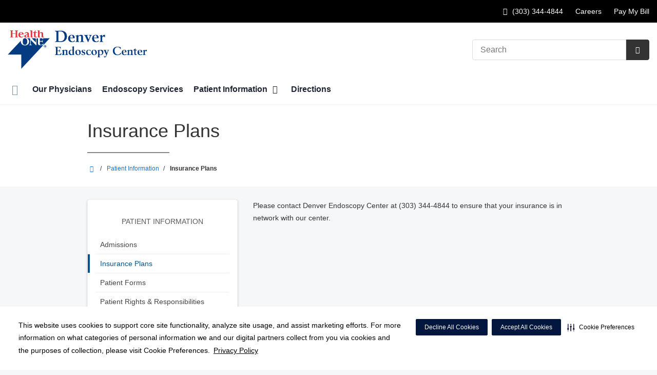

--- FILE ---
content_type: text/html;charset=UTF-8
request_url: https://denver-endocenter.com/patients/insurance.dot
body_size: 48469
content:
<!DOCTYPE html>
<html class="no-js" lang="en-us">
	<head>
		<meta http-equiv="X-UA-Compatible" content="IE=edge"/>
		<!-- To kick IE out of quirks mode so Respond.js works -->
		<meta name="viewport" content="initial-scale=1.0, width=device-width" />
		<meta charset="utf-8"/>
		<!-- <meta name="HandheldFriendly" content="true"/> --><!-- BlackBerry? -->
		<!-- <meta name="MobileOptimized" content="width" /> --><!-- IE Mobile? -->

				    <script
        defer
        data-strict-csp
        data-skip-css="false"
        src="https://cdn-prod.securiti.ai/consent/cookie-consent-sdk-loader-strict-csp.js"
        data-tenant-uuid="c2a0cde4-f9d5-4dd6-ba6d-3afc6437e4bc"
        data-domain-uuid="9d8a2d66-4d67-4656-a100-c097c07668c5"
        data-backend-url="https://app.securiti.ai">
    </script>

	<script type="text/javascript" src="https://cdn-prod.securiti.ai/consent/auto_blocking/c2a0cde4-f9d5-4dd6-ba6d-3afc6437e4bc/9d8a2d66-4d67-4656-a100-c097c07668c5.js"></script>

				



<script>
	var hcaGlobalTimeZones = [
		{
			currentUtcOffset: -18000000,
			dstAbbr: "EDT",
			abbr: "EST",
			localeString: "America/New_York"
		},
		{
			currentUtcOffset: -21600000,
			dstAbbr: "CDT",
			abbr: "CST",
			localeString: "America/Chicago"
		},
		{
			currentUtcOffset: -25200000,
			dstAbbr: "MDT",
			abbr: "MST",
			localeString: "America/Denver"
		},
		{
			currentUtcOffset: -28800000,
			dstAbbr: "PDT",
			abbr: "PST",
			localeString: "America/Los_Angeles"
		},
		{
			currentUtcOffset: -32400000,
			dstAbbr: "ADT",
			abbr: "AST",
			localeString: "America/Anchorage"
		},
		{
			currentUtcOffset: -36000000,
			dstAbbr: "HDT",
			abbr: "HST",
			localeString: "Pacific/Honolulu"
		}
	];
</script>

				





			






	



			
				
		
		
		
							
								
				
		
			
		
		
		
			
		
			
		
		 



	<meta name="robots" content="index, follow">


    <title>Insurance Plans | Denver Endoscopy Center</title>
														
		
		
		
		
							        <link rel="canonical" href="https://denver-endocenter.com/patients/insurance.dot"/>
						
				
						
				
				
				
		
		
				

	
    <meta property="og:title" content="Insurance Plans"/>
    <meta property="og:type" content="Website"/>
    <meta property="og:url" content="https://denver-endocenter.com/patients/insurance.dot"/>
    <meta property="og:image" content="https://denver-endocenter.com/contentAsset/raw-data/dd7a2de7-c488-440a-a5d5-982e52ab3d7b/secondaryFullColorSvgLogo"/>
    <meta property="og:site_name" content="Denver Endoscopy Center"/>
    <meta property="og:description" content=""/>

																
				 


								

		


																		


		






		
	
		
	<script type="application/ld+json">
	{
		"@context": "https://schema.org"
		, "@type": "MedicalClinic"
				, "address": {
			"@type": "PostalAddress"
							, "addressLocality": "Denver"
				, "addressRegion": "CO"
				, "postalCode": "80230"
				, "streetAddress": "8155 E 1st Ave "
			
		}
									, "image": "https://denver-endocenter.com"
				, "description": "&nbsp;"
		, "name": "Denver Endoscopy Center"
						
					, "telephone": "(303) 344-4844"
			, "faxNumber": ""
		
		, "logo": "https://denver-endocenter.com/dA/dd7a2de7c4/fullColorLogo/2023-EB-H1_DenverEndoCenter-Logo-C.png"
		, "url": "https://denver-endocenter.com"
					}
	</script>












				




						
				
	




						
	
	











<script>
	window.dataLayer = window.dataLayer || [];
	dataLayer.push({
		'Analytics ID' : 'UA-60997798-13'
		,'Division' : 'Continental'
		,'Group' : 'American'
		,'Market' : 'Denver'
		,'City' : 'Denver'
		,'State' : 'CO'
		,'Line of Business' : 'ASD'
		,'Facility COID' : '27838'
		,'Facility Name' : 'Denver Endoscopy Center'
		,'Site Type' : 'Ambulatory Surgery Center'
		,'Domain' : 'denver-endocenter.com'
		,'Site Section' : 'Patients/Patients & Visitors'
		,'Marketing Specialty' : 'n/a'
					,'Service Line Content' : 'NA'
																		,'HCA Platform' : 'dotcms'
	});
</script>


<script>
	var hcaAnalyticsContext = {
		 "facility_group": "American",
		 "facility_division": "Continental",
		 "facility_market": "Denver",
		 "facility_city": "Denver",
		 "facility_state": "CO",
		 "line_of_business": "ASD",
		 "site_type": "Ambulatory Surgery Center",
		 "marketing_specialty": "n/a",
		 "test_page_version": "n/a",
		 "facility_coid": "27838",
		 "facility_name": "Denver Endoscopy Center",
		 "logged_in": false,
		 "domain": "denver-endocenter.com",
		 "site_search_term": "n/a",
		 "site_search_category": "n/a",
		 "page_type": "Patients/Patients & Visitors",
		 "service_line_content": "NA",
		 "health_library_content": "n/a",
		 "job_search_term": "n/a",
		 "job_search_category": "n/a",
		 "job_id": "n/a",
		 "job_title": "n/a",
		 "job_schedule": "n/a",
		 "job_facility_name": "n/a",
		 "job_city": "n/a",
		 "job_state": "n/a",
		 "job_division": "n/a",
		 "job_zip": "n/a",
		 "job_education": "n/a",
		 "job_class": "n/a",
		 "job_updated": "n/a",
		 "hca_platform": "dotcms"
	};
</script>

		
	
		
		
				
									
				
				
							<!-- FAVICON -->
			<link rel="shortcut icon" href="/local/images/favicon.ico" type="image/ico" />
		
		
									<link rel="stylesheet" href="//core.secure.ehc.com/design/lib/framework/bs3/bootstrap.min.css" />
					
				<link rel="stylesheet" href="//core.secure.ehc.com/design/lib/chosen/latest/chosen.min.css" media="screen" />

		
		
			<link rel="stylesheet" href="//core.secure.ehc.com/design/font/fontawesomer/css/fontawesomer.css" />
		
		
					
	
		

















		
		
				
		
				
				
		
												<link rel="stylesheet" href="//core.secure.ehc.com/themes/hut/shared/assets/main.min.css?v=01262026181533" />
			
						<link rel="stylesheet" href="//core.secure.ehc.com/themes/hut/2016/v1/assets/main.min.css?v=01262026181533" />
		
				
				
		
		
				
				<script>
	var ebColorVariants = [];
	var hutEntityBrandingPrimary = '#12377f';
	var hutEntityBrandingSecondary = '#D92632';

	// add increments of 5 from 0-95
	for (var i = 0; i < 100; i++) {
		if (i % 5 === 0) {
			ebColorVariants.push(i);
		}
	}

	var ebVariantCss = '';
	var colorRules = [
		{
			'type': 'bg',
			'rule': 'background-color'
		},
		{
			'type': 'font',
			'rule': 'color'
		},
		{
			'type': 'border',
			'rule': 'border-color'
		}
	];

	// build css strings with variant colors
	for (var i = 0; i < ebColorVariants.length; i++) {
		var rgbArr = rgbArray('#12377f');
		var colorAddWhite = colorMixer(rgbArr, [255, 255, 255], ebColorVariants[i]/100);
		var colorAddBlack = colorMixer([0, 0, 0], rgbArr, ebColorVariants[i]/100);
		var variantStringWhite = '--' + ebColorVariants[i];
		var variantStringBlack = '--' + Number(ebColorVariants[i] + 100);

		for (var s = 0; s < colorRules.length; s++) {

			if (ebColorVariants[i] === 0) {
				variantStringWhite = '';
				variantStringBlack = '';
			} else {
				ebVariantCss += '.eb__primary-' + colorRules[s].type + variantStringWhite + '{' + colorRules[s].rule + ': ' + colorAddWhite + ';}' +
				'.eb__primary-hover-' + colorRules[s].type + variantStringWhite + ':hover, .eb__primary-hover-' + colorRules[s].type + variantStringWhite + ':active, .eb__primary-hover-' + colorRules[s].type + variantStringWhite + ':focus, .eb__primary-hover-' + colorRules[s].type + variantStringWhite + '.active' + '{' + colorRules[s].rule + ': ' + colorAddWhite + ';}' +
				'.eb__primary-after-' + colorRules[s].type + variantStringWhite + '::after, .eb__primary-before-' + colorRules[s].type + variantStringWhite + '::before {' + colorRules[s].rule + ': ' + colorAddWhite + ';}';
			}
			ebVariantCss +=	'.eb__primary-' + colorRules[s].type + variantStringBlack + '{' + colorRules[s].rule + ': ' + colorAddBlack + ';}' +
				'.eb__primary-hover-' + colorRules[s].type + variantStringBlack + ':hover, .eb__primary-hover-' + colorRules[s].type + variantStringBlack + ':active, .eb__primary-hover-' + colorRules[s].type + variantStringBlack + ':focus, .eb__primary-hover-' + colorRules[s].type + variantStringBlack + '.active' + '{' + colorRules[s].rule + ': ' + colorAddBlack + ';}' +
				'.eb__primary-after-' + colorRules[s].type + variantStringBlack + '::after, .eb__primary-before-' + colorRules[s].type + variantStringBlack + '::before {' + colorRules[s].rule + ': ' + colorAddBlack + ';}';
		}
	}

	// create and add style to DOM
	var ebVariantStyle = document.createElement('style');
	ebVariantStyle.type = 'text/css';
	ebVariantStyle.innerHTML = ebVariantCss;
	document.getElementsByTagName('head')[0].appendChild(ebVariantStyle);

	// HELPERS
	/*
	* HEX to RGB array converter
	* accepts HEX string (with hash)
	* returns array
	*/
	function rgbArray(h) {
		var r = 0;
		var g = 0;
		var b = 0;

		// 3 digits
		if (h.length === 4) {
			r = "0x" + h[1] + h[1];
			g = "0x" + h[2] + h[2];
			b = "0x" + h[3] + h[3];
		// 6 digits
		} else if (h.length === 7) {
			r = "0x" + h[1] + h[2];
			g = "0x" + h[3] + h[4];
			b = "0x" + h[5] + h[6];
		}

		return [r, g, b];
	}

	/*
	* Mixes individual red green and blue values
	* accepts String, String, Number
	* returns parseInt
	*/
	function colorChannelMixer(colorChannelA, colorChannelB, amountToMix) {
		var channelA = colorChannelA * amountToMix;
		var channelB = colorChannelB * (1 - amountToMix);
		return parseInt(channelA + channelB);
	}

	/*
	* Mixes RGB array values
	* accepts Array, Array, Number
	* returns String
	*/
	function colorMixer(rgbA, rgbB, amountToMix) {
		var r = colorChannelMixer(rgbA[0], rgbB[0], amountToMix);
		var g = colorChannelMixer(rgbA[1], rgbB[1], amountToMix);
		var b = colorChannelMixer(rgbA[2], rgbB[2], amountToMix);
		return "rgb(" + r + "," + g + "," + b + ")";
	}

</script>
				
				


		


	<link href="//core.secure.ehc.com/design/css/entity-branding/hut/branding.dot?id=27838%7CDenver-Endoscopy-Center&theme=2016&host=336de991-396f-437a-8f25-da261f26c49c" rel="stylesheet" type="text/css">

				

<meta name="google-site-verification" content="PhKX8Je-oTp5gZTXIf2GSMD49oZ49THhrMjsaw5Lxrg" />
							<!-- BEGIN LOCAL CSS -->
			<style>
				/*******************************************
local css
********************************************/

			</style>
			<!-- END LOCAL CSS -->
		
				<!-- BEGIN UTIL CUSTOM VTL -->
		






<link rel="stylesheet" href="https://web-q-hospital.prod.ehc.com/global/hut/widgets/css/webq-widgets.css?v=1.1.052820" type="text/css">
  <link rel="stylesheet" href="https://web-q-hospital.prod.ehc.com/global/hut/widgets/css/webq-widgets-eb.css?id=27838%7CDenver-Endoscopy-Center&v=1.1.052820" type="text/css">	





		<!-- END UTIL CUSTOM VTL -->

		
				
		
		


		<script>
			var isMarketBrand = false;
			var hostLocations = [];
			var hostCurrentLocationUrl = "";
			var hostCurrentLocationTitle = "";
			var hostFacilityName = "Denver Endoscopy Center";
		</script>

		<script type="text/javascript" src="//core.secure.ehc.com/design/lib/analytics/assets/hut-api-controller.min.js"></script>

							<script type="text/javascript" src="//core.secure.ehc.com/util/celebrus.js" defer></script>
			
						
		
	</head>

	
	
		
		
		
	
	
		<body class="page-aside-left patients unified interior theme-2016 ">

		
		



			
	


				












    



				
				<div id="page-wrap">
																									<a href="#page" tabindex="1" id="skip-nav-accessibility-aid">Skip to main content</a>
							
												<!--[if lte IE 9]>
				<div id="update-browser-warning" class="alert alert-info">
					<strong>You are using an outdated browser</strong>
					<p>It is limiting your browser experience. For the best web experience, upgrade to the latest version of <a href="http://www.microsoft.com/windows/downloads/ie/getitnow.mspx">Internet Explorer</a> or try one of these alternatives: <a href="http://www.getfirefox.com/">Firefox</a>, <a href="http://www.google.com/chrome">Google Chrome</a> or <a href="http://www.apple.com/safari/">Safari</a>.</p>
					<p>Still dependent on your version of IE for legacy applications?  Please install one of the other recommended browsers.</p>
				</div>
			<![endif]-->
<div id="header-wrap">
		
		


		


  
  

	 













	
















	






						
	
	
								








		
	
	
	
			

	
		
	
		
	
	



	<div class="sticky-header-desktop" data-edit-mode="" role="navigation" aria-label="sticky site navigation and search">
							<div class="pre-navbar ">
		<div class="container-fluid">
						
						<ul class="list-unstyled text-right hidden-xs prenav-link-list">
								
														<li>
													<a href="tel:3033444844" class="cdp-utilNav" data-analytics='{"feature": "nava", "name": "utilityNavClick"}'><i class="icon-phone" aria-hidden="true"></i> (303) 344-4844</a>
											</li>
														<li>
													<a href="https://careers.hcahealthcare.com/" class="cdp-utilNav" data-analytics='{"feature": "nava", "name": "utilityNavClick"}'>Careers</a>
											</li>
														<li>
													<a href="/patients/" class="cdp-utilNav" data-analytics='{"feature": "nava", "name": "utilityNavClick"}'>Pay My Bill</a>
											</li>
				
											</ul>

												
			<form class="form-inline hut-search" action="/search/results.dot" method="GET" enctype="multipart/form-data" role="search" data-submit="false">
			<div class="form-group">
				<label class="sr-only" for="prenav-main-search-sticky">Search</label>
				<div class="input-group">
										<input type="text" class="header-search-input form-control" name="q" id="prenav-main-search-sticky" placeholder="Search" maxlength="64" autocomplete="off" pattern="^[a-zA-Z0-9-`.'()? ]*$" title="Can only contain letters, numbers and limited special characters." required>
					<a href="#" class="close-search hidden" aria-label="Close recent searches">&times;</a>
					<div class="input-group-btn">
						<button type="submit" class="btn btn-default submit">
							<i class="icon-search" aria-hidden="true"></i>
							<span class="sr-only">Submit Search</span>
						</button>
					</div>
										<div class="header-search-results hidden">
						<span class="recent-search-title"><strong>Recent Searches</strong></span>
						<ul class="recent-searches"></ul>
					</div>
				</div>
			</div>
		</form>
			</div>
	</div>


		
		<nav id="main-nav-sticky" class="main-nav" role="navigation" aria-label="sticky main nav bar" data-celebrus="cdp-globalNav">

				
	
	
	
	
		
			<div class="mobile-cta-links">
									
										<div class="cta-item-count-one cta-item">
					<a class='cdp-globalNav-Cta'href='/locations/' data-analytics='{"feature": "nava", "name": "ctaClick"}'><i class='icon-location cdp-globalNav-Cta' aria-hidden='true'></i><span>Directions</span></a>
				</div>
					</div>
	
		
	
	<div class="container-fluid">

		
				
					<ul class="nav navbar-nav">
				
				
				
										
										
										
					
										
										
										
										
					
					
																											
										
					<li class="dropdown">
						<a href="/home"class=cdp-globalNav>Home</a>

											</li><!-- /.dropdown -->
				
										
										
										
					
										
										
										
										
					
					
										
										
					<li class="dropdown">
						<a href="/physicians"class=cdp-globalNav>Our Physicians</a>

											</li><!-- /.dropdown -->
				
										
										
										
					
										
										
										
										
					
					
										
										
					<li class="dropdown">
						<a href="/services"class=cdp-globalNav>Endoscopy Services</a>

											</li><!-- /.dropdown -->
				
										
										
										
					
										
										
										
										
					
										
										
										
					<li class="dropdown">
						<a href="/patients" class="dropdown-toggle cdp-globalNav" data-toggle="dropdown" role="button" aria-haspopup="true" aria-expanded="false">Patient Information <span class="icon-angle-down cdp-globalNav" aria-hidden="true"></span></a>

													<div class="dropdown-menu">
								<div class="container">
									<p><a href="/patients" class="cdp-globalNav">Patient Information</a></p>
									
																																																																																																																																																																																																																																																																																																																																																																																																																																										<ul class="dropdown-menu-list">
																						
																							<li><a target='_self' href='/patients/admissions.dot' class='cdp-globalNav'>Admissions</a></li>
																							<li><a target='_self' href='/patients/insurance.dot' class='cdp-globalNav'>Insurance Plans</a></li>
																							<li><a target='_self' href='/patients/forms.dot' class='cdp-globalNav'>Patient Forms</a></li>
																							<li><a target='_self' href='/patients/patient-rights-and-responsibilities-and-patient-visitation-rights.dot' class='cdp-globalNav'>Patient Rights & Responsibilities</a></li>
																							<li><a target='_self' href='http://denver-endocenter.com/patients/pricing-and-financial-information' class='cdp-globalNav'>Pricing and Financial Information</a></li>
																							<li><a target='_self' href='http://denver-endocenter.com/patients/index.dot' class='cdp-globalNav'>Pay Bill Online</a></li>
																							<li><a target='_self' href='/patients/your-procedure' class='cdp-globalNav'>Your Procedure</a></li>
																							<li><a target='_blank' href='https://www.onemedicalpassport.com/?fid=729' class='cdp-globalNav'>Online Pre-Registration</a></li>
																							<li><a target='_self' href='/patients/the-daisy-award.dot' class='cdp-globalNav'>The DAISY Award</a></li>
																							<li><a target='_self' href='/patients/the-bee-award.dot' class='cdp-globalNav'>The BEE Award</a></li>
																							<li><a target='_blank' href='https://www.youtube.com/playlist?list=PLogA9DP2_vScVWRQR1_cR-C-4xiVcp_li' class='cdp-globalNav'>Billing Process</a></li>
											
																					</ul>
																	</div><!-- /.container -->
							</div><!-- /.dropdown-menu -->
											</li><!-- /.dropdown -->
				
										
										
										
					
										
										
										
										
					
					
										
										
					<li class="dropdown">
						<a href="/locations"class=cdp-globalNav>Directions</a>

											</li><!-- /.dropdown -->
				
				
											</ul><!-- /.nav.navbar-nav -->
		
						
													<ul class="nav navbar-nav prenav">
																								<li>
							<a href="tel:3033444844" data-analytics='{"feature": "nava", "name": "utilityNavClick"}' class="cdp-utilNav"><i class="icon-phone" aria-hidden="true"></i> (303) 344-4844</a>
						</li>
																									<li>
							<a href="https://careers.hcahealthcare.com/" data-analytics='{"feature": "nava", "name": "utilityNavClick"}' class="cdp-utilNav">Careers</a>
						</li>
																									<li>
							<a href="/patients/" data-analytics='{"feature": "nava", "name": "utilityNavClick"}' class="cdp-utilNav">Pay My Bill</a>
						</li>
									
								
													<li>
						<a href="//healthoneasc.com" data-analytics='{"feature": "nava", "name": "utilityNavClick"}' class="cdp-utilNav">
							HealthONE's Ambulatory Surgical Centers <span class="icon-external-link cdp-utilNav" aria-hidden="true"></span>
						</a>
					</li>
				
											</ul>
		
		
	</div><!-- /.container-fluid -->
</nav><!-- #main-nav -->
	</div>

	
			
			<div class="pre-navbar ">
		<div class="container-fluid">
						
						<ul class="list-unstyled text-right hidden-xs prenav-link-list">
								
														<li>
													<a href="tel:3033444844" class="cdp-utilNav" data-analytics='{"feature": "nava", "name": "utilityNavClick"}'><i class="icon-phone" aria-hidden="true"></i> (303) 344-4844</a>
											</li>
														<li>
													<a href="https://careers.hcahealthcare.com/" class="cdp-utilNav" data-analytics='{"feature": "nava", "name": "utilityNavClick"}'>Careers</a>
											</li>
														<li>
													<a href="/patients/" class="cdp-utilNav" data-analytics='{"feature": "nava", "name": "utilityNavClick"}'>Pay My Bill</a>
											</li>
				
											</ul>

									
			<form class="form-inline hut-search" action="/search/results.dot" method="GET" enctype="multipart/form-data" role="search" data-submit="false">
			<div class="form-group">
				<label class="sr-only" for="prenav-main-search">Search</label>
				<div class="input-group">
										<input type="text" class="header-search-input form-control" name="q" id="prenav-main-search" placeholder="Search" maxlength="64" autocomplete="off" pattern="^[a-zA-Z0-9-`.'()? ]*$" title="Can only contain letters, numbers and limited special characters." required>
					<a href="#" class="close-search hidden" aria-label="Close recent searches">&times;</a>
					<div class="input-group-btn">
						<button type="submit" class="btn btn-default submit">
							<i class="icon-search" aria-hidden="true"></i>
							<span class="sr-only">Submit Search</span>
						</button>
					</div>
										<div class="header-search-results hidden">
						<span class="recent-search-title"><strong>Recent Searches</strong></span>
						<ul class="recent-searches"></ul>
					</div>
				</div>
			</div>
		</form>
			</div>
	</div>


			
	
			
	<div class="sticky-header-mobile">
		<header role="banner">
			<div class="container-fluid">
								<div class="mobile-header">
	<div class="mobile-menu-toggle-wrap">
		<button type="button" class="mobile-menu-toggle navbar-toggle collapsed">
			<span class="icon-bar"></span>
			<span class="icon-bar"></span>
			<span class="icon-bar"></span>
			<span class="icon-text">Menu</span>
		</button>
	</div>
	<figure class="logo">
		<a href="/home/" class="cdp-globalNav">
			<img src="/contentAsset/raw-data/dd7a2de7-c488-440a-a5d5-982e52ab3d7b/fullColorLogo" alt="Denver Endoscopy Center">
		</a>
	</figure>
	<div class="mobile-search">
					<a href="#" class="mobile-search-btn" aria-label="Search" data-analytics='{"feature": "ssa", "name": "searchHeaderOpen"}'><i class="icon-search" aria-hidden="true"></i></a>
			<form class="mobile-search-slide" action="/search/results.dot" method="GET" enctype="multipart/form-data" role="search">
				<label class="sr-only" for="mobile-sticky-search">Search</label>
				<input type="text" class="header-search-input form-control" name="q" id="mobile-sticky-search" placeholder="Search" maxlength="64" data-validate="alpha-numeric" autocomplete="off" required>
				<i class="icon-search pre-fix-icon"></i>
				<a href="#" class="close-search" aria-label="Close search">&times;</a>
			</form>
			</div>
	<div class="header-search-results hidden">
		<span class="recent-search-title"><strong>Recent Searches</strong></span>
		<a href="#" class="clear-recent-searches" aria-label="Clear recent search history" data-analytics='{"feature": "ssa", "name": "recentSearchesClear"}'>Clear</a>
		<ul class="recent-searches"></ul>
		<a href="#" class="btn btn-primary btn-block mobile-submit">Search</a>
	</div>
</div><!-- /.mobile -->
			</div>
		</header>
	</div>

	<header role="banner">
		<div class="container-fluid">

						
						<div class="mobile-header">
	<div class="mobile-menu-toggle-wrap">
		<button type="button" class="mobile-menu-toggle navbar-toggle collapsed">
			<span class="icon-bar"></span>
			<span class="icon-bar"></span>
			<span class="icon-bar"></span>
			<span class="icon-text">Menu</span>
		</button>
	</div>
	<figure class="logo">
		<a href="/home/" class="cdp-globalNav">
			<img src="/contentAsset/raw-data/dd7a2de7-c488-440a-a5d5-982e52ab3d7b/fullColorLogo" alt="Denver Endoscopy Center">
		</a>
	</figure>
	<div class="mobile-search">
					<a href="#" class="mobile-search-btn" aria-label="Search" data-analytics='{"feature": "ssa", "name": "searchHeaderOpen"}'><i class="icon-search" aria-hidden="true"></i></a>
			<form class="mobile-search-slide" action="/search/results.dot" method="GET" enctype="multipart/form-data" role="search">
				<label class="sr-only" for="mobile-main-search">Search</label>
				<input type="text" class="header-search-input form-control" name="q" id="mobile-main-search" placeholder="Search" maxlength="64" data-validate="alpha-numeric" autocomplete="off" required>
				<i class="icon-search pre-fix-icon"></i>
				<a href="#" class="close-search" aria-label="Close search">&times;</a>
			</form>
			</div>
	<div class="header-search-results hidden">
		<span class="recent-search-title"><strong>Recent Searches</strong></span>
		<a href="#" class="clear-recent-searches" aria-label="Clear recent search history" data-analytics='{"feature": "ssa", "name": "recentSearchesClear"}'>Clear</a>
		<ul class="recent-searches"></ul>
		<a href="#" class="btn btn-primary btn-block mobile-submit">Search</a>
	</div>
</div><!-- /.mobile -->

						
			<div class="row desktop-header">
				<div class="col-xs-6 col-sm-3">
					<figure class="logo height75">
						<a href="/home/" class="cdp-globalNav">
							<img src="/contentAsset/raw-data/dd7a2de7-c488-440a-a5d5-982e52ab3d7b/fullColorLogo" alt="Denver Endoscopy Center">
						</a>
					</figure>
				</div>
				<div class="col-xs-3 col-sm-9 text-right vertical-align">
										
			<form class="form-inline hut-search" action="/search/results.dot" method="GET" enctype="multipart/form-data" role="search" data-submit="false">
			<div class="form-group">
				<label class="sr-only" for="main-search">Search</label>
				<div class="input-group">
										<input type="text" class="header-search-input form-control" name="q" id="main-search" placeholder="Search" maxlength="64" autocomplete="off" pattern="^[a-zA-Z0-9-`.'()? ]*$" title="Can only contain letters, numbers and limited special characters." required>
					<a href="#" class="close-search hidden" aria-label="Close recent searches">&times;</a>
					<div class="input-group-btn">
						<button type="submit" class="btn btn-primary submit">
							<i class="icon-search" aria-hidden="true"></i>
							<span class="sr-only">Submit Search</span>
						</button>
					</div>
										<div class="header-search-results hidden">
						<span class="recent-search-title"><strong>Recent Searches</strong></span>
						<ul class="recent-searches"></ul>
					</div>
				</div>
			</div>
		</form>
	
															
					
														</div>
			</div>
		</div><!-- /.container-fluid -->
	</header>

			
	
	<nav id="main-nav" class="main-nav" role="navigation" aria-label="main nav bar" data-celebrus="cdp-globalNav">

				
	
	
	
	
		
			<div class="mobile-cta-links">
									
										<div class="cta-item-count-one cta-item">
					<a class='cdp-globalNav-Cta'href='/locations/' data-analytics='{"feature": "nava", "name": "ctaClick"}'><i class='icon-location cdp-globalNav-Cta' aria-hidden='true'></i><span>Directions</span></a>
				</div>
					</div>
	
		
	
	<div class="container-fluid">

		
				
					<ul class="nav navbar-nav">
				
				
				
										
										
										
					
										
										
										
										
					
					
																											
										
					<li class="dropdown">
						<a href="/home"class=cdp-globalNav>Home</a>

											</li><!-- /.dropdown -->
				
										
										
										
					
										
										
										
										
					
					
										
										
					<li class="dropdown">
						<a href="/physicians"class=cdp-globalNav>Our Physicians</a>

											</li><!-- /.dropdown -->
				
										
										
										
					
										
										
										
										
					
					
										
										
					<li class="dropdown">
						<a href="/services"class=cdp-globalNav>Endoscopy Services</a>

											</li><!-- /.dropdown -->
				
										
										
										
					
										
										
										
										
					
										
										
										
					<li class="dropdown">
						<a href="/patients" class="dropdown-toggle cdp-globalNav" data-toggle="dropdown" role="button" aria-haspopup="true" aria-expanded="false">Patient Information <span class="icon-angle-down cdp-globalNav" aria-hidden="true"></span></a>

													<div class="dropdown-menu">
								<div class="container">
									<p><a href="/patients" class="cdp-globalNav">Patient Information</a></p>
									
																																																																																																																																																																																																																																																																																																																																																																																																																																										<ul class="dropdown-menu-list">
																						
																							<li><a target='_self' href='/patients/admissions.dot' class='cdp-globalNav'>Admissions</a></li>
																							<li><a target='_self' href='/patients/insurance.dot' class='cdp-globalNav'>Insurance Plans</a></li>
																							<li><a target='_self' href='/patients/forms.dot' class='cdp-globalNav'>Patient Forms</a></li>
																							<li><a target='_self' href='/patients/patient-rights-and-responsibilities-and-patient-visitation-rights.dot' class='cdp-globalNav'>Patient Rights & Responsibilities</a></li>
																							<li><a target='_self' href='http://denver-endocenter.com/patients/pricing-and-financial-information' class='cdp-globalNav'>Pricing and Financial Information</a></li>
																							<li><a target='_self' href='http://denver-endocenter.com/patients/index.dot' class='cdp-globalNav'>Pay Bill Online</a></li>
																							<li><a target='_self' href='/patients/your-procedure' class='cdp-globalNav'>Your Procedure</a></li>
																							<li><a target='_blank' href='https://www.onemedicalpassport.com/?fid=729' class='cdp-globalNav'>Online Pre-Registration</a></li>
																							<li><a target='_self' href='/patients/the-daisy-award.dot' class='cdp-globalNav'>The DAISY Award</a></li>
																							<li><a target='_self' href='/patients/the-bee-award.dot' class='cdp-globalNav'>The BEE Award</a></li>
																							<li><a target='_blank' href='https://www.youtube.com/playlist?list=PLogA9DP2_vScVWRQR1_cR-C-4xiVcp_li' class='cdp-globalNav'>Billing Process</a></li>
											
																					</ul>
																	</div><!-- /.container -->
							</div><!-- /.dropdown-menu -->
											</li><!-- /.dropdown -->
				
										
										
										
					
										
										
										
										
					
					
										
										
					<li class="dropdown">
						<a href="/locations"class=cdp-globalNav>Directions</a>

											</li><!-- /.dropdown -->
				
				
											</ul><!-- /.nav.navbar-nav -->
		
						
													<ul class="nav navbar-nav prenav">
																								<li>
							<a href="tel:3033444844" data-analytics='{"feature": "nava", "name": "utilityNavClick"}' class="cdp-utilNav"><i class="icon-phone" aria-hidden="true"></i> (303) 344-4844</a>
						</li>
																									<li>
							<a href="https://careers.hcahealthcare.com/" data-analytics='{"feature": "nava", "name": "utilityNavClick"}' class="cdp-utilNav">Careers</a>
						</li>
																									<li>
							<a href="/patients/" data-analytics='{"feature": "nava", "name": "utilityNavClick"}' class="cdp-utilNav">Pay My Bill</a>
						</li>
									
								
													<li>
						<a href="//healthoneasc.com" data-analytics='{"feature": "nava", "name": "utilityNavClick"}' class="cdp-utilNav">
							HealthONE's Ambulatory Surgical Centers <span class="icon-external-link cdp-utilNav" aria-hidden="true"></span>
						</a>
					</li>
				
											</ul>
		
		
	</div><!-- /.container-fluid -->
</nav><!-- #main-nav -->

			
	









		</div><!-- /header-wrap -->

<div id="page">
								<div class="heading-bar">
					<div class="container">
				<div class="row">
					<div class="col-sm-12">
						<h1 id="section-heading" class="heading-underline">Insurance Plans</h1>
											</div>
				</div>
			</div>
							


			
				

	<div class="container-fluid bread-crumb-wrapper hidden-xs">
		<div class="container">
			<div class="row">
				<div class="breadcrumb">
																																																										
		
																		<ul>
																<li>
					<a href="/">
													<i class="icon-sl-house-2" aria-hidden="true"></i>
												<span class="sr-only"  aria-label="Home" >Denver Endoscopy Center</span>
					</a>
					<meta content="1" />

																										<span class="separator">/</span>
												</li>
					
					
												
																																											<li>
																																																																						
																				<a href='/patients'><span>Patient Information</span></a>
										<meta content="2" />
																				<span class="separator">/</span>
									
								</li>
																<li>Insurance Plans</li>
							
																	 							</ul>
		 	
									</div>
			</div>
		</div>
	</div>
			</div>
	
	<div id="featured-wrap">
		<div id="featured">
						





					</div>
	</div><!-- /featured-wrap -->
 
	<div id="content-wrap">
		<div class="row">
			<aside id="aside-a" role="complementary">
													










				<div id="sub-navigation-menu">
						<div class="field-icon">
				<i class="icon icon-sort-desc-custom"></i>
				<i class="icon icon-angle-down"></i>
				
				<select class="form-control" onchange="openPage(this);">
					<option value="--">Sub Menu</option>
					
											<option value="/patients">Patient Information</option>
										
																												
							<option value="/patients/admissions.dot">Admissions</option>

																															
							<option value="/patients/insurance.dot">Insurance Plans</option>

																															
							<option value="/patients/forms.dot">Patient Forms</option>

																															
							<option value="/patients/patient-rights-and-responsibilities-and-patient-visitation-rights.dot">Patient Rights & Responsibilities</option>

																															
							<option value="http://denver-endocenter.com/patients/pricing-and-financial-information">Pricing and Financial Information</option>

																															
							<option value="http://denver-endocenter.com/patients/index.dot">Pay Bill Online</option>

																															
							<option value="/patients/your-procedure">Your Procedure</option>

																															
							<option value="https://www.onemedicalpassport.com/?fid=729">Online Pre-Registration</option>

																															
							<option value="/patients/the-daisy-award.dot">The DAISY Award</option>

																															
							<option value="/patients/the-bee-award.dot">The BEE Award</option>

																															
							<option value="https://www.youtube.com/playlist?list=PLogA9DP2_vScVWRQR1_cR-C-4xiVcp_li">Billing Process</option>

																		
				</select>
			</div>

						<div class="card">
				<ul class="lvl2 card-nav">
											
						<li class="heading">
							<a href="/patients" class="cdp-sideNav">Patient Information</a>
						</li>
					
																												
																								
								<li>
									<a href="/patients/admissions.dot" class="cdp-sideNav">Admissions</a>
									<hr aria-hidden="true">
																		</li>
																															
																
																											
																
								<li class="active">
									<a href="/patients/insurance.dot" class="active cdp-sideNav">Insurance Plans</a>
									<hr aria-hidden="true">
																		</li>
																															
																								
								<li>
									<a href="/patients/forms.dot" class="cdp-sideNav">Patient Forms</a>
									<hr aria-hidden="true">
																		</li>
																															
																								
								<li>
									<a href="/patients/patient-rights-and-responsibilities-and-patient-visitation-rights.dot" class="cdp-sideNav">Patient Rights & Responsibilities</a>
									<hr aria-hidden="true">
																		</li>
																															
																								
								<li>
									<a href="http://denver-endocenter.com/patients/pricing-and-financial-information" class="cdp-sideNav">Pricing and Financial Information</a>
									<hr aria-hidden="true">
																		</li>
																															
																								
								<li>
									<a href="http://denver-endocenter.com/patients/index.dot" class="cdp-sideNav">Pay Bill Online</a>
									<hr aria-hidden="true">
																		</li>
																															
																								
								<li>
									<a href="/patients/your-procedure" class="cdp-sideNav">Your Procedure</a>
									<hr aria-hidden="true">
																		</li>
																															
																								
								<li>
									<a href="https://www.onemedicalpassport.com/?fid=729" class="cdp-sideNav">Online Pre-Registration</a>
									<hr aria-hidden="true">
																		</li>
																															
																								
								<li>
									<a href="/patients/the-daisy-award.dot" class="cdp-sideNav">The DAISY Award</a>
									<hr aria-hidden="true">
																		</li>
																															
																								
								<li>
									<a href="/patients/the-bee-award.dot" class="cdp-sideNav">The BEE Award</a>
									<hr aria-hidden="true">
																		</li>
																															
																								
								<li>
									<a href="https://www.youtube.com/playlist?list=PLogA9DP2_vScVWRQR1_cR-C-4xiVcp_li" class="cdp-sideNav">Billing Process</a>
									<hr aria-hidden="true">
																		</li>
																						</ul>
			</div>
		</div>
	

				
								
				





								

			</aside><!-- /aside-a -->

			<section id="content-main">
								
								<main role="main">
					<div class="article-pre">
												




					</div><!-- /article-pre -->

					<article id="content-main-body">
												




<p>Please contact Denver Endoscopy Center at (303) 344-4844 to ensure that your insurance is in network with our center.</p>



					</article><!-- /main-content -->

					<div class="article-post">
												




					</div><!-- /article-post -->
				</main><!-- /main -->
			</section><!-- /content-main -->

		</div><!-- /row -->
	</div><!-- /content-wrap -->

	<div id="post-content-wrap">
		<div id="post-content">
						




		</div>
	</div><!-- /post-content-wrap -->

</div><!-- /page -->

<div id="footer-wrap">
		
		














<footer role="contentinfo">

		
	
								




















		
							

		
















<section class="site-info v4">
	<div class="container">

		
			<div class="row">
	<div class="logo col-xs-12">
		<a href="/home/">
					<img src="/contentAsset/raw-data/dd7a2de7-c488-440a-a5d5-982e52ab3d7b/fullColorLogo" alt="Denver Endoscopy Center" class="logo">
				</a>
	</div>
</div>

<div class="row visible-xs-block">
	<div class="col-xs-1">
		<i class="icon icon-location"></i>
	</div>
	<div class="col-xs-5">
		<strong>Address</strong>
		<p>
			8155 E 1st Ave<br/>Denver, CO 80230
		</p>
	</div>
	<div class="col-xs-1">
		<i class="icon icon-phone"></i>
	</div>
	<div class="col-xs-5">
		<!--<strong>Telephone</strong>--> 		<p>
			Telephone: <a href="tel:3033444844" data-analytics='{"feature": "nava", "name": "clickToCall"}'>(303) 344-4844</a><br/>
			
		</p>
	</div>
</div>

<div class="row hidden-xs">
	
		
					
																		
		
	<div class="col-sm-4">
					<hr />
				<div class="header">Contact</div>
		<p>
			Denver Endoscopy Center<br/>
			8155 E 1st Ave<br/>Denver, CO 80230
		</p>
		<p>
			Telephone: <a href="tel:3033444844" data-analytics='{"feature": "nava", "name": "clickToCall"}'>(303) 344-4844</a><br/>
			
			
		</p>
			</div>
	
									
			
						
				
				
		
						
				
		
																						
		
						
											
				
		
						
				
						<div class="col-xs-12 col-sm-3 col-sm-offset-1">
			
										
									
																				
															
																						
						<div class="header">For Professionals</div>
						
																			<ul>
												
												
															
																					
									
																				
															
																
																		
						<li>
															<a href="http://careersathca.com/careers/search.dot?facilityId=27838">
																Careers
															</a>
													</li>
						
																								
										
																					
									
																				
															
																
																		
						<li>
															<a href="/physicians/credentialing.dot">
																Credentialing
															</a>
													</li>
						
																								
										
																					
									
																				
															
																
																		
						<li>
															<a href="/physicians/provider-verification.dot">
																Provider Verification
															</a>
													</li>
						
																								
										
																</ul>
														</div>
			
						
				
				
		
						
				
		
																						
		
						
								
				
		
						
				
						<div class="col-xs-12 col-sm-3">
			
										
									
																				
															
																						
						<div class="header">Patients & Visitors</div>
						
																			<ul>
												
												
															
																					
									
																				
															
																
																		
						<li>
															<a href="/about/contact.dot">
																Contact Us
															</a>
													</li>
						
																								
										
																					
									
																				
															
																
																		
						<li>
															<a href="/patients/">
																Pay My Bill
															</a>
													</li>
						
																								
										
																</ul>
														</div>
		
</div>

<div class="row visible-xs-block">
	<form class="mobile-quick-links col-xs-10 col-xs-offset-1">
		<select name="mobile-url" class="form-control" onchange="openPage(this);">
			<option value="--">Quick Links</option>
			<option value="--">For Professionals</option><option value="http://careersathca.com/careers/search.dot?facilityId=27838">--Careers</option><option value="/physicians/credentialing.dot">--Credentialing</option><option value="/physicians/provider-verification.dot">--Provider Verification</option><option value="--">Patients & Visitors</option><option value="/about/contact.dot">--Contact Us</option><option value="/patients/">--Pay My Bill</option>
		</select>
	</form>
</div>

		</div>
</section>
		
							



		
									
		

 



<div class="legal-container">
	<div class="container">
		<section class="legal-info">
										<div class="hidden-lg row">
					<div class="col-xs-12 text-center legal-links">
						<span class="copyright">Copyright 1999-2026 <a href='http://www.hcahealthcare.com'>C-HCA, Inc.</a>; All rights reserved.</span><br/>
							<a href='/legal/index.dot#notice-of-privacy-practices' data-legal='terms'>Notice of Privacy Practices</a> | <a href="/legal/index.dot#terms" data-legal="terms">Terms &amp; Conditions</a>
							| <a href="/legal/index.dot#notice-at-collection" data-legal="notice-at-collection">California Notice at Collection</a>
							| <a href="/legal/index.dot#privacy-policy" data-legal="privacy-policy">Privacy Policy</a><br />
							
							<a href="/legal/index.dot#social-media" data-legal="social-media">Social Media Policy</a>
							| <a href="/legal/index.dot#acceptable-use-policy" data-legal="acceptable-use-policy">Acceptable Use Policy</a>
							| <a href="/legal/index.dot#hca-nondiscrimination-notice" data-legal="hca-nondiscrimination-notice" >HCA Nondiscrimination Notice</a>
							<br />
							<a href="/legal/index.dot#surprise-billing-protections" data-legal="surprise-billing-protections">Surprise Billing Protections</a>
							| <a href="#" class="f-cmp-cookie-pref-tab">Cookie Preferences</a> 
							| <a href="/legal/index.dot#right-to-receive-estimate" data-legal="right-to-receive-estimate">Right to Receive Estimate</a>
							| <a href="/legal/index.dot#accessibility" data-legal="accessibility"><i aria-hidden="true" class="icon-accessible"></i>Accessibility</a>
							| <a href="/legal/index.dot#responsible-disclosure" data-legal="responsible-disclosure">Disclosures</a>
					</div>
				</div>
				<div class="visible-lg row">
					<div class="col-lg-3 text-left">
						<span class="copyright">Copyright 1999-2026 <a href='http://www.hcahealthcare.com'>C-HCA, Inc.</a>; All rights reserved.</span>
					</div>
					<div class="col-lg-9 text-right legal-links">
							<a href='/legal/index.dot#notice-of-privacy-practices' data-legal='terms'>Notice of Privacy Practices</a> | <a href="/legal/index.dot#terms" data-legal="terms">Terms &amp; Conditions</a>
							| <a href="/legal/index.dot#notice-at-collection" data-legal="notice-at-collection">California Notice at Collection</a>
							| <a href="/legal/index.dot#privacy-policy" data-legal="privacy-policy">Privacy Policy</a><br />
							
							<a href="/legal/index.dot#social-media" data-legal="social-media">Social Media Policy</a>
							| <a href="/legal/index.dot#acceptable-use-policy" data-legal="acceptable-use-policy">Acceptable Use Policy</a>
							| <a href="/legal/index.dot#hca-nondiscrimination-notice" data-legal="hca-nondiscrimination-notice">HCA Nondiscrimination Notice</a>
							<br />
							<a href="/legal/index.dot#surprise-billing-protections" data-legal="surprise-billing-protections">Surprise Billing Protections</a>
							| <a href="#" class="f-cmp-cookie-pref-tab">Cookie Preferences</a>
							| <a href="/legal/index.dot#right-to-receive-estimate" data-legal="right-to-receive-estimate">Right to Receive Estimate</a>
							| <a href="/legal/index.dot#accessibility" data-legal="accessibility"><i aria-hidden="true" class="icon-accessible"></i>Accessibility</a>
							| <a href="/legal/index.dot#responsible-disclosure" data-legal="responsible-disclosure">Disclosures</a>
					</div>
				</div>
					</section>
	</div>
</div>

</footer>
		</div><!-- /footer-wrap -->

		</div> <!-- end page-wrap -->

				

	
			

				<script type="text/javascript" src="//core.secure.ehc.com/design/lib/jquery/jquery.min.js?v=01262026181533"></script>

										
		
					<script type="text/javascript" src="//core.secure.ehc.com/themes/hut/shared/assets/main.min.js?v=01262026181533"></script>
		
				
		
						
				
				
												
			
								
																												
											<script type="text/javascript" src="https://web-q-hospital.prod.ehc.com/global/hut/widgets/js/wss-event-tracking.js?v=1.2.0209211230"></script>
												
																	
																												
					
																		
																		
																									
						
																															
																		
																																																
																					
							<script type="text/javascript" src="//core.secure.ehc.com/src/apps/search/assets/search-analytics.min.js"></script>
																				
				
									
						
		
											

<script>
//	masonry containers
var msnry_containers = document.querySelectorAll('.tab-pane.masonry-tab div.row[data-masonry="true"]');
for (var i=0; msnry_containers.length > i; i++) {
	var msnry = new Masonry( msnry_containers[i], {
		itemSelector: '.masonry'
	});
	msnry.layout();
}

</script>
		
				

				
				

<input type="hidden" id="gap-facility-title" value="Denver Endoscopy Center"/>

	
		<script type="text/javascript" src="//core.secure.ehc.com/design/lib/analytics/assets/feature-checker.min.js?v=01262026181533"></script>

		
				
	</body>
</html>